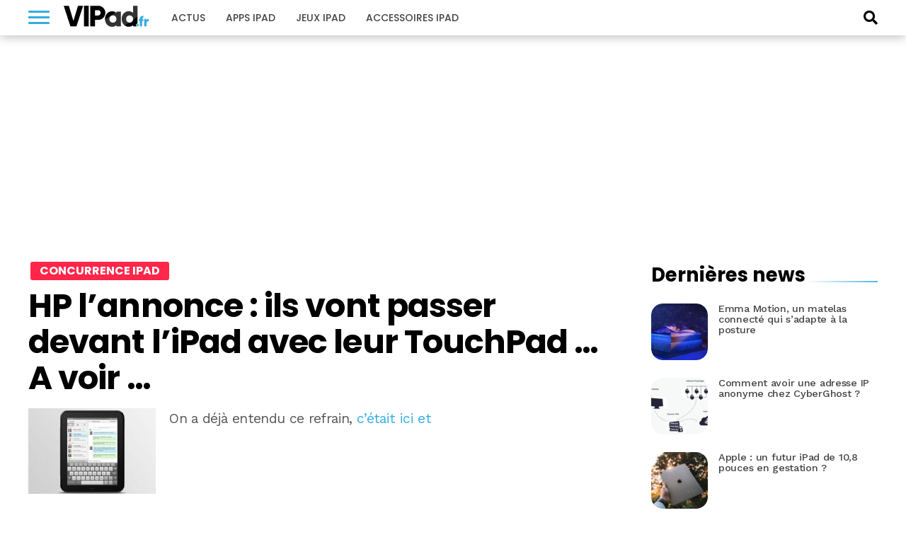

--- FILE ---
content_type: text/html; charset=UTF-8
request_url: https://www.vipad.fr/post/hp-l-annonce-ils-vont-passer-devant-l-ipad-avec-leur-touchpad
body_size: 16275
content:
<!DOCTYPE html>
<html lang="fr-FR" prefix="og: https://ogp.me/ns#">
<head>
<link rel='dns-prefetch' href='//choices.consentframework.com'>
<link rel='dns-prefetch' href='//scripts.opti-digital.com'>
<meta charset="UTF-8" >
<meta name="viewport" id="viewport" content="width=device-width, initial-scale=1.0">
<meta http-equiv="Content-Security-Policy" content="upgrade-insecure-requests">
<link rel="apple-touch-icon" sizes="180x180" href="/apple-touch-icon.png">
<link rel="icon" type="image/png" sizes="32x32" href="/favicon-32x32.png">
<link rel="icon" type="image/png" sizes="16x16" href="/favicon-16x16.png">
<link rel="manifest" href="/site.webmanifest">
<link rel="mask-icon" href="/safari-pinned-tab.svg" color="#34ace1">
<meta name="apple-mobile-web-app-title" content="VIPad.fr">
<meta name="application-name" content="VIPad.fr">

<!-- SEO par Rank Math - https://s.rankmath.com/home -->
<title>HP l&#039;annonce : ils vont passer devant l&#039;iPad avec leur TouchPad ... A voir ...</title>
<meta name="description" content="On a déjà entendu ce refrain, c&#039;était ici et"/>
<meta name="robots" content="follow, index, max-snippet:-1, max-video-preview:-1, max-image-preview:large"/>
<link rel="canonical" href="https://www.vipad.fr/post/hp-l-annonce-ils-vont-passer-devant-l-ipad-avec-leur-touchpad" />
<meta property="og:locale" content="fr_FR" />
<meta property="og:type" content="article" />
<meta property="og:title" content="HP l&#039;annonce : ils vont passer devant l&#039;iPad avec leur TouchPad ... A voir ..." />
<meta property="og:description" content="On a déjà entendu ce refrain, c&#039;était ici et" />
<meta property="og:url" content="https://www.vipad.fr/post/hp-l-annonce-ils-vont-passer-devant-l-ipad-avec-leur-touchpad" />
<meta property="og:site_name" content="VIPad.fr" />
<meta property="article:publisher" content="https://www.facebook.com/pages/VIPadfr-blog-et-communaute-francophone-iPad/105313919502101" />
<meta property="article:tag" content="concurrence iPad" />
<meta property="article:tag" content="HP" />
<meta property="article:tag" content="HP Touhcpad" />
<meta property="article:tag" content="iPad" />
<meta property="article:tag" content="tablette tactile" />
<meta property="article:section" content="Concurrence iPad" />
<meta property="og:image" content="https://www.vipad.fr/public/V2/img/download-app.png" />
<meta property="og:image:secure_url" content="https://www.vipad.fr/public/V2/img/download-app.png" />
<meta property="og:image:alt" content="HP l&#8217;annonce&nbsp;: ils vont passer devant l&#8217;iPad avec leur TouchPad &#8230; A voir &#8230;" />
<meta name="twitter:card" content="summary_large_image" />
<meta name="twitter:title" content="HP l&#039;annonce : ils vont passer devant l&#039;iPad avec leur TouchPad ... A voir ..." />
<meta name="twitter:description" content="On a déjà entendu ce refrain, c&#039;était ici et" />
<meta name="twitter:site" content="@vipadfr" />
<meta name="twitter:creator" content="@vipadfr" />
<meta name="twitter:image" content="https://www.vipad.fr/public/V2/img/download-app.png" />
<script type="application/ld+json" class="rank-math-schema">{"@context":"https://schema.org","@graph":[{"@type":"Organization","@id":"https://www.vipad.fr/#organization","name":"VIPad","url":"https://www.vipad.fr","logo":{"@type":"ImageObject","@id":"https://www.vipad.fr/#logo","url":"http://www.vipad.fr/app/uploads/2021/08/vipad-amp.png","caption":"VIPad","inLanguage":"fr-FR","width":"241","height":"60"}},{"@type":"WebSite","@id":"https://www.vipad.fr/#website","url":"https://www.vipad.fr","name":"VIPad","publisher":{"@id":"https://www.vipad.fr/#organization"},"inLanguage":"fr-FR"},{"@type":"ImageObject","@id":"/public/V2/img/download-app.png","url":"/public/V2/img/download-app.png","width":"200","height":"200","inLanguage":"fr-FR"},{"@type":"BreadcrumbList","@id":"https://www.vipad.fr/post/hp-l-annonce-ils-vont-passer-devant-l-ipad-avec-leur-touchpad#breadcrumb","itemListElement":[{"@type":"ListItem","position":"1","item":{"@id":"https://www.vipad.fr","name":"Accueil"}},{"@type":"ListItem","position":"2","item":{"@id":"https://www.vipad.fr/post/hp-l-annonce-ils-vont-passer-devant-l-ipad-avec-leur-touchpad","name":"HP l&#8217;annonce&nbsp;: ils vont passer devant l&#8217;iPad avec leur TouchPad &#8230; A voir &#8230;"}}]},{"@type":"Person","@id":"https://www.vipad.fr/author/ll2048-gandi","name":"LL2048-GANDI","url":"https://www.vipad.fr/author/ll2048-gandi","image":{"@type":"ImageObject","@id":"https://secure.gravatar.com/avatar/3fadb827dfcda5ed58efb1e7112bc45e?s=96&amp;d=mm&amp;r=g","url":"https://secure.gravatar.com/avatar/3fadb827dfcda5ed58efb1e7112bc45e?s=96&amp;d=mm&amp;r=g","caption":"LL2048-GANDI","inLanguage":"fr-FR"},"worksFor":{"@id":"https://www.vipad.fr/#organization"}},{"@type":"WebPage","@id":"https://www.vipad.fr/post/hp-l-annonce-ils-vont-passer-devant-l-ipad-avec-leur-touchpad#webpage","url":"https://www.vipad.fr/post/hp-l-annonce-ils-vont-passer-devant-l-ipad-avec-leur-touchpad","name":"HP l&#039;annonce : ils vont passer devant l&#039;iPad avec leur TouchPad ... A voir ...","datePublished":"2011-05-23T18:39:00+02:00","dateModified":"2011-05-23T18:39:00+02:00","author":{"@id":"https://www.vipad.fr/author/ll2048-gandi"},"isPartOf":{"@id":"https://www.vipad.fr/#website"},"primaryImageOfPage":{"@id":"/public/V2/img/download-app.png"},"inLanguage":"fr-FR","breadcrumb":{"@id":"https://www.vipad.fr/post/hp-l-annonce-ils-vont-passer-devant-l-ipad-avec-leur-touchpad#breadcrumb"}},{"@type":"NewsArticle","headline":"HP l'annonce : ils vont passer devant l'iPad avec leur TouchPad ... A voir ...","datePublished":"2011-05-23T18:39:00+02:00","dateModified":"2011-05-23T18:39:00+02:00","author":{"@id":"https://www.vipad.fr/author/ll2048-gandi"},"publisher":{"@id":"https://www.vipad.fr/#organization"},"description":"On a d\u00e9j\u00e0 entendu ce refrain, c&#039;\u00e9tait ici et","name":"HP l'annonce : ils vont passer devant l'iPad avec leur TouchPad ... A voir ...","@id":"https://www.vipad.fr/post/hp-l-annonce-ils-vont-passer-devant-l-ipad-avec-leur-touchpad#richSnippet","isPartOf":{"@id":"https://www.vipad.fr/post/hp-l-annonce-ils-vont-passer-devant-l-ipad-avec-leur-touchpad#webpage"},"image":{"@id":"/public/V2/img/download-app.png"},"inLanguage":"fr-FR","mainEntityOfPage":{"@id":"https://www.vipad.fr/post/hp-l-annonce-ils-vont-passer-devant-l-ipad-avec-leur-touchpad#webpage"}}]}</script>
<!-- /Extension Rank Math WordPress SEO -->

<link rel='dns-prefetch' href='//fonts.googleapis.com' />
<link rel='dns-prefetch' href='//s.w.org' />
<link rel="alternate" type="application/rss+xml" title="VIPad.fr &raquo; Flux" href="https://www.vipad.fr/feed" />
<link rel="alternate" type="application/rss+xml" title="VIPad.fr &raquo; Flux des commentaires" href="https://www.vipad.fr/comments/feed" />
<link rel="alternate" type="application/rss+xml" title="VIPad.fr &raquo; HP l&#8217;annonce&nbsp;: ils vont passer devant l&#8217;iPad avec leur TouchPad &#8230; A voir &#8230; Flux des commentaires" href="https://www.vipad.fr/post/hp-l-annonce-ils-vont-passer-devant-l-ipad-avec-leur-touchpad/feed" />
		<script type="text/javascript">
			window._wpemojiSettings = {"baseUrl":"https:\/\/s.w.org\/images\/core\/emoji\/13.1.0\/72x72\/","ext":".png","svgUrl":"https:\/\/s.w.org\/images\/core\/emoji\/13.1.0\/svg\/","svgExt":".svg","source":{"concatemoji":"https:\/\/www.vipad.fr\/wp\/wp-includes\/js\/wp-emoji-release.min.js?ver=5.8.2"}};
			!function(e,a,t){var n,r,o,i=a.createElement("canvas"),p=i.getContext&&i.getContext("2d");function s(e,t){var a=String.fromCharCode;p.clearRect(0,0,i.width,i.height),p.fillText(a.apply(this,e),0,0);e=i.toDataURL();return p.clearRect(0,0,i.width,i.height),p.fillText(a.apply(this,t),0,0),e===i.toDataURL()}function c(e){var t=a.createElement("script");t.src=e,t.defer=t.type="text/javascript",a.getElementsByTagName("head")[0].appendChild(t)}for(o=Array("flag","emoji"),t.supports={everything:!0,everythingExceptFlag:!0},r=0;r<o.length;r++)t.supports[o[r]]=function(e){if(!p||!p.fillText)return!1;switch(p.textBaseline="top",p.font="600 32px Arial",e){case"flag":return s([127987,65039,8205,9895,65039],[127987,65039,8203,9895,65039])?!1:!s([55356,56826,55356,56819],[55356,56826,8203,55356,56819])&&!s([55356,57332,56128,56423,56128,56418,56128,56421,56128,56430,56128,56423,56128,56447],[55356,57332,8203,56128,56423,8203,56128,56418,8203,56128,56421,8203,56128,56430,8203,56128,56423,8203,56128,56447]);case"emoji":return!s([10084,65039,8205,55357,56613],[10084,65039,8203,55357,56613])}return!1}(o[r]),t.supports.everything=t.supports.everything&&t.supports[o[r]],"flag"!==o[r]&&(t.supports.everythingExceptFlag=t.supports.everythingExceptFlag&&t.supports[o[r]]);t.supports.everythingExceptFlag=t.supports.everythingExceptFlag&&!t.supports.flag,t.DOMReady=!1,t.readyCallback=function(){t.DOMReady=!0},t.supports.everything||(n=function(){t.readyCallback()},a.addEventListener?(a.addEventListener("DOMContentLoaded",n,!1),e.addEventListener("load",n,!1)):(e.attachEvent("onload",n),a.attachEvent("onreadystatechange",function(){"complete"===a.readyState&&t.readyCallback()})),(n=t.source||{}).concatemoji?c(n.concatemoji):n.wpemoji&&n.twemoji&&(c(n.twemoji),c(n.wpemoji)))}(window,document,window._wpemojiSettings);
		</script>
		<style type="text/css">
img.wp-smiley,
img.emoji {
	display: inline !important;
	border: none !important;
	box-shadow: none !important;
	height: 1em !important;
	width: 1em !important;
	margin: 0 .07em !important;
	vertical-align: -0.1em !important;
	background: none !important;
	padding: 0 !important;
}
</style>
	<link rel='stylesheet' id='wp-block-library-css'  href='https://www.vipad.fr/wp/wp-includes/css/dist/block-library/style.min.css?ver=5.8.2' type='text/css' media='all' />
<link rel='stylesheet' id='wp-comp-css-css'  href='https://www.vipad.fr/app/plugins/keleops-shopbot/css/all.min.css?ver=1.6.14' type='text/css' media='all' />
<link rel='stylesheet' id='ez-toc-css'  href='https://www.vipad.fr/app/plugins/keleops-toc/assets/css/screen.min.css?ver=2.0.21' type='text/css' media='all' />
<style id='ez-toc-inline-css' type='text/css'>
div#ez-toc-container p.ez-toc-title {font-size: 120%;}div#ez-toc-container p.ez-toc-title {font-weight: 500;}div#ez-toc-container ul li {font-size: 95%;}
</style>
<link rel='stylesheet' id='lightcase_css-css'  href='https://www.vipad.fr/app/plugins/lightcase/css/lightcase.min.css?ver=1.0.2' type='text/css' media='screen' />
<link rel='stylesheet' id='mvp-custom-style-css'  href='https://www.vipad.fr/app/themes/keleops/style.css?ver=5.8.2' type='text/css' media='all' />
<style id='mvp-custom-style-inline-css' type='text/css'>

.ads-wrapper,.od-wrapper{text-align:center;width:100%}#mvp-content-main p,.mvp-post-add-main p{letter-spacing:-.04rem;line-height:1.55;font-size:1.125rem;font-weight:400}@media screen and (max-width:479px){.mvp-post-soc-wrap{display:none}span.mvp-feat-caption{float:left;text-align:right;width:100%;font-size:.8rem;line-height:1.1;padding:8px 0 10px;margin-top:-20px}}.ads-wrapper{padding-bottom:20px;max-width:100%;overflow:hidden}.od-wrapper{clear:both;margin-bottom:1.25rem}.od-wrapper-both,.od-wrapper-mobile{min-height:280px}@media screen and (min-width:768px){.od-wrapper-both,.od-wrapper-desktop{min-height:280px}.od-wrapper-mobile{min-height:0}}@media screen and (min-width:1024px){.od-billboard{min-height:250px;margin:20px auto}}.od-desktop,.od-mobile{display:grid}.od-desktop>*,.od-mobile>*{margin:auto}@media screen and (max-width:767px){.od-background{background:#eef1f5;position:relative;margin-left:-25px;margin-right:-25px;padding:34px 25px 20px}.od-background::before{content:"La suite apr\E8s cette publicit\E9";position:absolute;left:0;top:0;width:100%;line-height:34px;text-align:center;text-transform:uppercase;font-family:"Helvetica Neue",Helvetica,Arial,sans-serif;font-size:10px;color:#777}}


#mvp-wallpaper {
	background: url() no-repeat 50% 0;
	}

#mvp-foot-copy a {
	color: #34ace1;
	}

#mvp-content-main p a,
.mvp-post-add-main p a {
	box-shadow: inset 0 -4px 0 #34ace1;
	}

#mvp-content-main p a:hover,
.mvp-post-add-main p a:hover {
	background: #34ace1;
	}

a,
a:visited,
.post-info-name a,
.woocommerce .woocommerce-breadcrumb a {
	color: #34ace1;
	}

#mvp-side-wrap a:hover {
	color: #34ace1;
	}

.mvp-fly-top:hover,
.mvp-vid-box-wrap,
ul.mvp-soc-mob-list li.mvp-soc-mob-com {
	background: #34ace1;
	}

nav.mvp-fly-nav-menu ul li.menu-item-has-children:after,
.mvp-feat1-left-wrap span.mvp-cd-cat,
.mvp-widget-feat1-top-story span.mvp-cd-cat,
.mvp-widget-feat2-left-cont span.mvp-cd-cat,
.mvp-widget-dark-feat span.mvp-cd-cat,
.mvp-widget-dark-sub span.mvp-cd-cat,
.mvp-vid-wide-text span.mvp-cd-cat,
.mvp-feat2-top-text span.mvp-cd-cat,
.mvp-feat3-main-story span.mvp-cd-cat,
.mvp-feat3-sub-text span.mvp-cd-cat,
.mvp-feat4-main-text span.mvp-cd-cat,
.woocommerce-message:before,
.woocommerce-info:before,
.woocommerce-message:before {
	color: #34ace1;
	}

#searchform input,
.mvp-authors-name {
	border-bottom: 1px solid #34ace1;
	}

.mvp-fly-top:hover {
	border-top: 1px solid #34ace1;
	border-left: 1px solid #34ace1;
	border-bottom: 1px solid #34ace1;
	}

.woocommerce .widget_price_filter .ui-slider .ui-slider-handle,
.woocommerce #respond input#submit.alt,
.woocommerce a.button.alt,
.woocommerce button.button.alt,
.woocommerce input.button.alt,
.woocommerce #respond input#submit.alt:hover,
.woocommerce a.button.alt:hover,
.woocommerce button.button.alt:hover,
.woocommerce input.button.alt:hover {
	background-color: #34ace1;
	}

.woocommerce-error,
.woocommerce-info,
.woocommerce-message {
	border-top-color: #34ace1;
	}

ul.mvp-feat1-list-buts li.active span.mvp-feat1-list-but,
span.mvp-widget-home-title,
span.mvp-post-cat,
span.mvp-feat1-pop-head {
	background: #fbd848;
	}

.woocommerce span.onsale {
	background-color: #fbd848;
	}

.mvp-widget-feat2-side-more-but,
.woocommerce .star-rating span:before,
span.mvp-prev-next-label,
.mvp-cat-date-wrap .sticky {
	color: #fbd848 !important;
	}

#mvp-main-nav-top,
#mvp-fly-wrap,
.mvp-soc-mob-right,
#mvp-main-nav-small-cont {
	background: #34ace1;
	}

#mvp-main-nav-small .mvp-fly-but-wrap span,
#mvp-main-nav-small .mvp-search-but-wrap span,
.mvp-nav-top-left .mvp-fly-but-wrap span,
#mvp-fly-wrap .mvp-fly-but-wrap span {
	background: #000000;
	}

.mvp-nav-top-right .mvp-nav-search-but,
span.mvp-fly-soc-head,
.mvp-soc-mob-right i,
#mvp-main-nav-small span.mvp-nav-search-but,
#mvp-main-nav-small .mvp-nav-menu ul li a  {
	color: #000000;
	}

#mvp-main-nav-small .mvp-nav-menu ul li.menu-item-has-children a:after {
	border-color: #000000 transparent transparent transparent;
	}

#mvp-nav-top-wrap span.mvp-nav-search-but:hover,
#mvp-main-nav-small span.mvp-nav-search-but:hover {
	color: #555555;
	}

#mvp-nav-top-wrap .mvp-fly-but-wrap:hover span,
#mvp-main-nav-small .mvp-fly-but-wrap:hover span,
span.mvp-woo-cart-num:hover {
	background: #555555;
	}

#mvp-main-nav-bot-cont {
	background: #ffffff;
	}

#mvp-nav-bot-wrap .mvp-fly-but-wrap span,
#mvp-nav-bot-wrap .mvp-search-but-wrap span {
	background: #ffffff;
	}

#mvp-nav-bot-wrap span.mvp-nav-search-but,
#mvp-nav-bot-wrap .mvp-nav-menu ul li a {
	color: #ffffff;
	}

#mvp-nav-bot-wrap .mvp-nav-menu ul li.menu-item-has-children a:after {
	border-color: #ffffff transparent transparent transparent;
	}

.mvp-nav-menu ul li:hover a {
	border-bottom: 5px solid #34ace1;
	}

#mvp-nav-bot-wrap .mvp-fly-but-wrap:hover span {
	background: #34ace1;
	}

#mvp-nav-bot-wrap span.mvp-nav-search-but:hover {
	color: #34ace1;
	}

body,
.mvp-feat1-feat-text p,
.mvp-feat2-top-text p,
.mvp-feat3-main-text p,
.mvp-feat3-sub-text p,
#searchform input,
.mvp-author-info-text,
span.mvp-post-excerpt,
.mvp-nav-menu ul li ul.sub-menu li a,
nav.mvp-fly-nav-menu ul li a,
.mvp-ad-label,
span.mvp-feat-caption,
.mvp-post-tags a,
.mvp-post-tags a:visited,
span.mvp-author-box-name a,
#mvp-author-box-text p,
.mvp-post-gallery-text p,
ul.mvp-soc-mob-list li span,
#comments,
h3#reply-title,
h2.comments,
#mvp-foot-copy p,
span.mvp-fly-soc-head,
.mvp-post-tags-header,
span.mvp-prev-next-label,
span.mvp-post-add-link-but,
#mvp-comments-button a,
#mvp-comments-button span.mvp-comment-but-text,
.woocommerce ul.product_list_widget span.product-title,
.woocommerce ul.product_list_widget li a,
.woocommerce #reviews #comments ol.commentlist li .comment-text p.meta,
.woocommerce div.product p.price,
.woocommerce div.product p.price ins,
.woocommerce div.product p.price del,
.woocommerce ul.products li.product .price del,
.woocommerce ul.products li.product .price ins,
.woocommerce ul.products li.product .price,
.woocommerce #respond input#submit,
.woocommerce a.button,
.woocommerce button.button,
.woocommerce input.button,
.woocommerce .widget_price_filter .price_slider_amount .button,
.woocommerce span.onsale,
.woocommerce-review-link,
#woo-content p.woocommerce-result-count,
.woocommerce div.product .woocommerce-tabs ul.tabs li a,
a.mvp-inf-more-but,
span.mvp-cont-read-but,
span.mvp-cd-cat,
span.mvp-cd-date,
.mvp-feat4-main-text p,
span.mvp-woo-cart-num,
span.mvp-widget-home-title2,
.wp-caption,
#mvp-content-main p.wp-caption-text,
.gallery-caption,
.mvp-post-add-main p.wp-caption-text,
#bbpress-forums,
#bbpress-forums p,
.protected-post-form input,
#mvp-feat6-text p {
	font-family: 'Work Sans', sans-serif;
	}

.mvp-blog-story-text p,
span.mvp-author-page-desc,
#mvp-404 p,
.mvp-widget-feat1-bot-text p,
.mvp-widget-feat2-left-text p,
.mvp-flex-story-text p,
.mvp-search-text p,
#mvp-content-main p,
.mvp-post-add-main p,
#mvp-content-main ul li,
#mvp-content-main ol li,
.rwp-summary,
.rwp-u-review__comment,
.mvp-feat5-mid-main-text p,
.mvp-feat5-small-main-text p,
#mvp-content-main .wp-block-button__link,
.wp-block-audio figcaption,
.wp-block-video figcaption,
.wp-block-embed figcaption,
.wp-block-verse pre,
pre.wp-block-verse {
	font-family: 'Work Sans', sans-serif;
	}

.mvp-nav-menu ul li a,
#mvp-foot-menu ul li a {
	font-family: 'Poppins', sans-serif;
	}


.mvp-feat1-sub-text h2,
.mvp-feat1-pop-text h2,
.mvp-feat1-list-text h2,
.mvp-widget-feat1-top-text h2,
.mvp-widget-feat1-bot-text h2,
.mvp-widget-dark-feat-text h2,
.mvp-widget-dark-sub-text h2,
.mvp-widget-feat2-left-text h2,
.mvp-widget-feat2-right-text h2,
.mvp-blog-story-text h2,
.mvp-flex-story-text h2,
.mvp-vid-wide-more-text p,
.mvp-prev-next-text p,
.mvp-related-text,
.mvp-post-more-text p,
h2.mvp-authors-latest a,
.mvp-feat2-bot-text h2,
.mvp-feat3-sub-text h2,
.mvp-feat3-main-text h2,
.mvp-feat4-main-text h2,
.mvp-feat5-text h2,
.mvp-feat5-mid-main-text h2,
.mvp-feat5-small-main-text h2,
.mvp-feat5-mid-sub-text h2,
#mvp-feat6-text h2,
.alp-related-posts-wrapper .alp-related-post .post-title {
	font-family: 'Poppins', sans-serif;
	}

.mvp-feat2-top-text h2,
.mvp-feat1-feat-text h2,
h1.mvp-post-title,
h1.mvp-post-title-wide,
.mvp-drop-nav-title h4,
#mvp-content-main blockquote p,
.mvp-post-add-main blockquote p,
#mvp-content-main p.has-large-font-size,
#mvp-404 h1,
#woo-content h1.page-title,
.woocommerce div.product .product_title,
.woocommerce ul.products li.product h3,
.alp-related-posts .current .post-title {
	font-family: 'Poppins', sans-serif;
	}

span.mvp-feat1-pop-head,
.mvp-feat1-pop-text:before,
span.mvp-feat1-list-but,
span.mvp-widget-home-title,
.mvp-widget-feat2-side-more,
span.mvp-post-cat,
span.mvp-page-head,
h1.mvp-author-top-head,
.mvp-authors-name,
#mvp-content-main h1,
#mvp-content-main h2,
#mvp-content-main h3,
#mvp-content-main h4,
#mvp-content-main h5,
#mvp-content-main h6,
.woocommerce .related h2,
.woocommerce div.product .woocommerce-tabs .panel h2,
.woocommerce div.product .product_title,
.mvp-feat5-side-list .mvp-feat1-list-img:after {
	font-family: 'Poppins', sans-serif;
	}

	

	#mvp-main-body-wrap {
		padding-top: 20px;
		}
	#mvp-feat2-wrap,
	#mvp-feat4-wrap,
	#mvp-post-feat-img-wide,
	#mvp-vid-wide-wrap {
		margin-top: -20px;
		}
	@media screen and (max-width: 479px) {
		#mvp-main-body-wrap {
			padding-top: 15px;
			}
		#mvp-feat2-wrap,
		#mvp-feat4-wrap,
		#mvp-post-feat-img-wide,
		#mvp-vid-wide-wrap {
			margin-top: -15px;
			}
		}
		

	#mvp-leader-wrap {
		position: relative;
		}
	#mvp-site-main {
		margin-top: 0;
		}
	#mvp-leader-wrap {
		top: 0 !important;
		}
		

	.alp-advert {
		display: none;
	}
	.alp-related-posts-wrapper .alp-related-posts .current {
		margin: 0 0 10px;
	}
		
</style>
<link rel='stylesheet' id='font-awesome-css'  href='https://www.vipad.fr/app/themes/keleops-child/css/font-awesome.min.css?ver=1.0.6' type='text/css' media='all' />
<link rel='stylesheet' id='mvp-media-queries-css'  href='https://www.vipad.fr/app/themes/keleops-child/css/media-queries.css?ver=1.0.0' type='text/css' media='all' />
<link rel='stylesheet' id='mvp-custom-child-style-css'  href='https://www.vipad.fr/app/themes/keleops-child/style.css?ver=1.1.59' type='text/css' media='all' />
<link rel='stylesheet' id='keleops-custom-css'  href='https://www.vipad.fr/app/themes/keleops-child/css/themes/iphon.css?ver=1.1.59' type='text/css' media='all' />
<link rel='stylesheet' id='mvp-reset-css'  href='https://www.vipad.fr/app/themes/keleops/css/reset.css?ver=5.8.2' type='text/css' media='all' />
<link crossorigin="anonymous" rel='stylesheet' id='mvp-fonts-css'  href='https://fonts.googleapis.com/css?family=Poppins:300,400,500,600,700,900|Work%20Sans:300,400,500,600,700,900&#038;display=fallback' type='text/css' media='all' />
<link rel='stylesheet' id='tablepress-default-css'  href='https://www.vipad.fr/app/plugins/tablepress/css/default.min.css?ver=1.14' type='text/css' media='all' />
<script type='text/javascript' src='https://www.vipad.fr/wp/wp-includes/js/jquery/jquery.min.js?ver=3.6.0' id='jquery-core-js'></script>
<script type='text/javascript' src='https://www.vipad.fr/wp/wp-includes/js/jquery/jquery-migrate.min.js?ver=3.3.2' id='jquery-migrate-js'></script>
<script type='text/javascript' src='https://www.vipad.fr/app/plugins/lightcase/js/lightcase.min.js?ver=1.0.14' id='lightcase_js-js'></script>
<script type='text/javascript' src='https://www.vipad.fr/app/plugins/lightcase/js/jquery.events.touch.js?ver=1.0' id='lightcase_js_touch-js'></script>
<script type='text/javascript' src='https://www.vipad.fr/app/themes/keleops-child/js/wonderpush.min.js?ver=1.0.0' id='kel-wonderpush-js'></script>
<link rel="EditURI" type="application/rsd+xml" title="RSD" href="https://www.vipad.fr/wp/xmlrpc.php?rsd" />
<link rel="wlwmanifest" type="application/wlwmanifest+xml" href="https://www.vipad.fr/wp/wp-includes/wlwmanifest.xml" /> 
<meta name="generator" content="WordPress" />
<link rel='shortlink' href='https://www.vipad.fr/?p=4247' />
<link rel="alternate" type="application/json+oembed" href="https://www.vipad.fr/wp-json/oembed/1.0/embed?url=https%3A%2F%2Fwww.vipad.fr%2Fpost%2Fhp-l-annonce-ils-vont-passer-devant-l-ipad-avec-leur-touchpad" />
<link rel="alternate" type="text/xml+oembed" href="https://www.vipad.fr/wp-json/oembed/1.0/embed?url=https%3A%2F%2Fwww.vipad.fr%2Fpost%2Fhp-l-annonce-ils-vont-passer-devant-l-ipad-avec-leur-touchpad&#038;format=xml" />
<link rel="amphtml" href="https://www.vipad.fr/post/hp-l-annonce-ils-vont-passer-devant-l-ipad-avec-leur-touchpad/amp"><link rel="alternate" type="application/rss+xml" href="https://www.vipad.fr/feed" />
<meta property="mrf:tags" content="contentType:Post" />
<meta property="mrf:authors" content="LL2048-GANDI" />

<script src="https://cache.consentframework.com/js/pa/21756/c/Wp7F2/stub" charset="utf-8"></script>
<script src="https://cache.consentframework.com/js/pa/21756/c/Wp7F2/cmp" charset="utf-8" async></script>
<script type="text/javascript" data-cmp-src="https://pagead2.googlesyndication.com/pagead/js/adsbygoogle.js" data-ad-client="ca-pub-4830067276561639" data-cmp-vendor="755" data-cmp-purposes="1,3,4" data-cmp-purposes-li="2,7,9,10" async></script>
<script type="text/javascript">
window['gtag_enable_tcf_support'] = true;
(function(w,d,s,l,i){w[l]=w[l]||[];w[l].push({'gtm.start':
    new Date().getTime(),event:'gtm.js'});var f=d.getElementsByTagName(s)[0],
    j=d.createElement(s),dl=l!='dataLayer'?'&l='+l:'';j.async=true;j.src=
    'https://www.googletagmanager.com/gtm.js?id='+i+dl+'';f.parentNode.insertBefore(j,f);
})(window,document,'script','dataLayer','GTM-X9PX');
</script>
<script>var optidigitalQueue = optidigitalQueue || {}; optidigitalQueue.cmd = optidigitalQueue.cmd || [];</script>
<script type='text/javascript' id='optidigital-ad-init' async config='{"adUnit":"/21883197849/vipad.fr/others","pageTargeting":{"nop":"0","nos":"0","categorie":["concurrent-ipad"],"tags":["concurrence-ipad","hp","hp-touhcpad","ipad","tablette-tactile"],"environment":"prod"}}' data-src='//scripts.opti-digital.com/tags/?site=vipad'></script>
<script>!function(){function e(){document.removeEventListener("mousemove",e),document.removeEventListener("scroll",e),document.removeEventListener("keydown",e),document.querySelectorAll("#optidigital-ad-init").forEach(function(e){newScript=e.cloneNode(!0),e.remove(),newScript.setAttribute("src",newScript.dataset.src),newScript.removeAttribute("data-src"),document.querySelector("head").appendChild(newScript)})}document.addEventListener("mousemove",e),document.addEventListener("scroll",e),document.addEventListener("keydown",e),(window.matchMedia("(max-width: 1023px)").matches||window.screen&&window.screen.width<1024)&&e()}();</script>
<script type="text/javascript">window.postData = {"categories":["concurrent-ipad"],"tags":["concurrence-ipad","hp","hp-touhcpad","ipad","tablette-tactile"]};</script><link rel="icon" href="https://www.vipad.fr/app/uploads/2018/09/cropped-favicon-vipad-32x32.png" sizes="32x32" />
<link rel="icon" href="https://www.vipad.fr/app/uploads/2018/09/cropped-favicon-vipad-192x192.png" sizes="192x192" />
<link rel="apple-touch-icon" href="https://www.vipad.fr/app/uploads/2018/09/cropped-favicon-vipad-180x180.png" />
<meta name="msapplication-TileImage" content="https://www.vipad.fr/app/uploads/2018/09/cropped-favicon-vipad-270x270.png" />
<script>!(function(o,u,s){function f(t,n,e){k?S(t,n):((e=e===s?f.lazy:e)?N:C).push(t,Math.max(e?350:0,n))}function i(t){j.head.appendChild(t)}function a(t,n){t.forEach(function(t){n(t)})}function r(n,t,e,c){a(t.split(" "),function(t){(c||o)[n+"EventListener"](t,e||p)})}function l(t,n,e,c){return(c=n?j.getElementById(n):s)||(c=j.createElement(t),n&&(c.id=n)),e&&r(g,b,e,c),c}function d(t,n){a(q.call(t.attributes),function(t){n(t.name,t.value)})}function h(t,n){return q.call((n||j).querySelectorAll(t))}function m(c,t){a(h("source,img",c),m),d(c,function(t,n,e){(e=/^data-(.+)/.exec(t))&&c[x](e[1],n)}),t&&(c.className+=" "+t),c[b]&&c[b]()}function t(t,n,e){f(function(n){a(n=h(t||"script[type=deferjs]"),function(t,e){t.src&&(e=l(v),d(t,function(t,n){t!=A&&e[x]("src"==t?"href":t,n)}),e.rel="preload",e.as=y,i(e))}),(function c(t,e){(t=n[E]())&&(e=l(y),d(t,function(t,n){t!=A&&e[x](t,n)}),e.text=t.text,t.parentNode.replaceChild(e,t),e.src&&!e.getAttribute("async")?r(g,b+" error",c,e):c())})()},n,e)}function p(t,n){for(n=k?(r(e,c),N):(r(e,w),k=f,N[0]&&r(g,c),C);n[0];)S(n[E](),n[E]())}var v="link",y="script",b="load",n="pageshow",g="add",e="remove",c="touchstart mousemove mousedown keydown wheel",w="on"+n in o?n:b,x="setAttribute",E="shift",A="type",I=o.IntersectionObserver,j=o.document||o,k=/p/.test(j.readyState),C=[],N=[],S=o.setTimeout,q=C.slice;f.all=t,f.dom=function(t,n,o,i,r){f(function(e){function c(t){i&&!1===i(t)||m(t,o)}e=I?new I(function(t){a(t,function(t,n){t.isIntersecting&&(e.unobserve(n=t.target),c(n))})},r):s,a(h(t||"[data-src]"),function(t){t[u]||(t[u]=f,e?e.observe(t):c(t))})},n,!1)},f.css=function(n,e,t,c,o){f(function(t){(t=l(v,e,c)).rel="stylesheet",t.href=n,i(t)},t,o)},f.js=function(n,e,t,c,o){f(function(t){(t=l(y,e,c)).src=n,i(t)},t,o)},f.reveal=m,o[u]=f,k||r(g,w),t()})(this,"Defer");
Defer.all('script[type="deferred"]', 0);</script>
<script>var $ = jQuery;</script>
</head>
<body class="post-template-default single single-post postid-4247 single-format-standard">
	<div id="optidigital-adslot-OutOfPage" style="display:none;" class="OutOfPage"></div>	<div id="mvp-fly-wrap">
	<div id="mvp-fly-menu-top" class="left relative">
		<div class="mvp-fly-top-out left relative">
			<div class="mvp-fly-top-in">
				<div id="mvp-fly-logo" class="left relative">
						<a href="https://www.vipad.fr/"><img src="https://www.vipad.fr/app/themes/keleops-child/images/vipad-white.svg" width="120" height="30" alt="VIPad.fr" data-rjs="2" /></a>
				</div><!--mvp-fly-logo-->
			</div><!--mvp-fly-top-in-->
			<div class="mvp-fly-but-wrap mvp-fly-but-menu mvp-fly-but-click">
				<span></span>
				<span></span>
				<span></span>
				<span></span>
			</div><!--mvp-fly-but-wrap-->
		</div><!--mvp-fly-top-out-->
	</div><!--mvp-fly-menu-top-->
	<div id="mvp-fly-menu-wrap">
		<nav class="mvp-fly-nav-menu left relative">
			<div class="menu-main-menu-container"><ul id="menu-main-menu" class="menu"><li id="menu-item-11167" class="menu-item menu-item-type-custom menu-item-object-custom menu-item-11167"><a href="https://www.iphon.fr/post/category/ipad">Actus</a></li>
<li id="menu-item-11170" class="menu-item menu-item-type-taxonomy menu-item-object-category menu-item-11170"><a href="https://www.vipad.fr/category/applications-ipad-application-ipad">Apps iPad</a></li>
<li id="menu-item-11168" class="menu-item menu-item-type-taxonomy menu-item-object-category menu-item-11168"><a href="https://www.vipad.fr/category/jeux-ipad-jeu-ipad">Jeux iPad</a></li>
<li id="menu-item-11169" class="menu-item menu-item-type-taxonomy menu-item-object-category menu-item-11169"><a href="https://www.vipad.fr/category/accessoires-ipad-accessoire-ipad">Accessoires iPad</a></li>
</ul></div>            <div class="menu-fly-menu-container"><ul id="menu-fly-menu" class="menu"><li id="menu-item-11186" class="menu-item menu-item-type-taxonomy menu-item-object-category menu-item-11186"><a href="https://www.vipad.fr/category/achat-ipad-acheter-ipad-moins-cher">Achat iPad</a></li>
<li id="menu-item-11187" class="menu-item menu-item-type-taxonomy menu-item-object-category menu-item-11187"><a href="https://www.vipad.fr/category/avis-test-applis-ipad-enfants-apps">Applis iPad pour enfants</a></li>
<li id="menu-item-11189" class="menu-item menu-item-type-taxonomy menu-item-object-category menu-item-11189"><a href="https://www.vipad.fr/category/ipad-breve-actualite-info-ipad">Brèves iPad</a></li>
<li id="menu-item-11190" class="menu-item menu-item-type-taxonomy menu-item-object-category current-post-ancestor current-menu-parent current-post-parent menu-item-11190"><a href="https://www.vipad.fr/category/concurrent-ipad">Concurrence iPad</a></li>
<li id="menu-item-11191" class="menu-item menu-item-type-taxonomy menu-item-object-category menu-item-11191"><a href="https://www.vipad.fr/category/developpement-ipad">Développement ipad</a></li>
<li id="menu-item-11192" class="menu-item menu-item-type-taxonomy menu-item-object-category menu-item-11192"><a href="https://www.vipad.fr/category/ebooks-ebook-ibook-ipad-lecture-sur-ipad">eBook iPad &#8211; lecture sur iPad</a></li>
<li id="menu-item-11193" class="menu-item menu-item-type-taxonomy menu-item-object-category menu-item-11193"><a href="https://www.vipad.fr/category/humour-ipad-blagues-ipad">Humour iPad</a></li>
<li id="menu-item-11195" class="menu-item menu-item-type-taxonomy menu-item-object-category menu-item-11195"><a href="https://www.vipad.fr/category/ipad-5">iPad Air</a></li>
<li id="menu-item-11196" class="menu-item menu-item-type-taxonomy menu-item-object-category menu-item-11196"><a href="https://www.vipad.fr/category/ipad-mini">iPad Mini</a></li>
<li id="menu-item-11197" class="menu-item menu-item-type-taxonomy menu-item-object-category menu-item-11197"><a href="https://www.vipad.fr/category/ipad-pro">iPad Pro</a></li>
<li id="menu-item-11198" class="menu-item menu-item-type-taxonomy menu-item-object-category menu-item-11198"><a href="https://www.vipad.fr/category/ipad-3">iPad rétina</a></li>
<li id="menu-item-11201" class="menu-item menu-item-type-taxonomy menu-item-object-category menu-item-11201"><a href="https://www.vipad.fr/category/rumeurs-ipad">Rumeurs iPad</a></li>
<li id="menu-item-11202" class="menu-item menu-item-type-taxonomy menu-item-object-category menu-item-11202"><a href="https://www.vipad.fr/category/sondages-ipad">Sondages iPad</a></li>
<li id="menu-item-11203" class="menu-item menu-item-type-taxonomy menu-item-object-category menu-item-11203"><a href="https://www.vipad.fr/category/test-accessoires-ipad">Test accessoires iPad</a></li>
<li id="menu-item-11204" class="menu-item menu-item-type-taxonomy menu-item-object-category menu-item-11204"><a href="https://www.vipad.fr/category/test-jeux-ipad">Test jeux iPad</a></li>
<li id="menu-item-11205" class="menu-item menu-item-type-taxonomy menu-item-object-category menu-item-11205"><a href="https://www.vipad.fr/category/trucs-et-astuces-ipad">Trucs et astuces iPad</a></li>
<li id="menu-item-11206" class="menu-item menu-item-type-taxonomy menu-item-object-category menu-item-11206"><a href="https://www.vipad.fr/category/videos-ipad">Vidéos iPad</a></li>
</ul></div>            <div class="menu-fly-menu-container"><ul id="menu-fly-menu-1" class="menu"><li class="menu-item menu-item-type-taxonomy menu-item-object-category menu-item-11186"><a href="https://www.vipad.fr/category/achat-ipad-acheter-ipad-moins-cher">Achat iPad</a></li>
<li class="menu-item menu-item-type-taxonomy menu-item-object-category menu-item-11187"><a href="https://www.vipad.fr/category/avis-test-applis-ipad-enfants-apps">Applis iPad pour enfants</a></li>
<li class="menu-item menu-item-type-taxonomy menu-item-object-category menu-item-11189"><a href="https://www.vipad.fr/category/ipad-breve-actualite-info-ipad">Brèves iPad</a></li>
<li class="menu-item menu-item-type-taxonomy menu-item-object-category current-post-ancestor current-menu-parent current-post-parent menu-item-11190"><a href="https://www.vipad.fr/category/concurrent-ipad">Concurrence iPad</a></li>
<li class="menu-item menu-item-type-taxonomy menu-item-object-category menu-item-11191"><a href="https://www.vipad.fr/category/developpement-ipad">Développement ipad</a></li>
<li class="menu-item menu-item-type-taxonomy menu-item-object-category menu-item-11192"><a href="https://www.vipad.fr/category/ebooks-ebook-ibook-ipad-lecture-sur-ipad">eBook iPad &#8211; lecture sur iPad</a></li>
<li class="menu-item menu-item-type-taxonomy menu-item-object-category menu-item-11193"><a href="https://www.vipad.fr/category/humour-ipad-blagues-ipad">Humour iPad</a></li>
<li class="menu-item menu-item-type-taxonomy menu-item-object-category menu-item-11195"><a href="https://www.vipad.fr/category/ipad-5">iPad Air</a></li>
<li class="menu-item menu-item-type-taxonomy menu-item-object-category menu-item-11196"><a href="https://www.vipad.fr/category/ipad-mini">iPad Mini</a></li>
<li class="menu-item menu-item-type-taxonomy menu-item-object-category menu-item-11197"><a href="https://www.vipad.fr/category/ipad-pro">iPad Pro</a></li>
<li class="menu-item menu-item-type-taxonomy menu-item-object-category menu-item-11198"><a href="https://www.vipad.fr/category/ipad-3">iPad rétina</a></li>
<li class="menu-item menu-item-type-taxonomy menu-item-object-category menu-item-11201"><a href="https://www.vipad.fr/category/rumeurs-ipad">Rumeurs iPad</a></li>
<li class="menu-item menu-item-type-taxonomy menu-item-object-category menu-item-11202"><a href="https://www.vipad.fr/category/sondages-ipad">Sondages iPad</a></li>
<li class="menu-item menu-item-type-taxonomy menu-item-object-category menu-item-11203"><a href="https://www.vipad.fr/category/test-accessoires-ipad">Test accessoires iPad</a></li>
<li class="menu-item menu-item-type-taxonomy menu-item-object-category menu-item-11204"><a href="https://www.vipad.fr/category/test-jeux-ipad">Test jeux iPad</a></li>
<li class="menu-item menu-item-type-taxonomy menu-item-object-category menu-item-11205"><a href="https://www.vipad.fr/category/trucs-et-astuces-ipad">Trucs et astuces iPad</a></li>
<li class="menu-item menu-item-type-taxonomy menu-item-object-category menu-item-11206"><a href="https://www.vipad.fr/category/videos-ipad">Vidéos iPad</a></li>
</ul></div>		</nav>
	</div><!--mvp-fly-menu-wrap-->
	<div id="mvp-fly-soc-wrap">
		<span class="mvp-fly-soc-head">Suivez-nous</span>
        <ul class="mvp-fly-soc-list left relative">
                            <li><a href="https://www.facebook.com/pages/VIPadfr-blog-et-communaute-francophone-iPad/105313919502101" target="_blank" class="fab fa-facebook-f" aria-label="Facebook"></a></li>
                                        <li><a href="https://www.twitter.com/vipadfr" target="_blank" aria-label="X (Twitter)">𝕏</a></li>
                                                                            <li><a href="https://www.youtube.com/user/iphonfr" target="_blank" class="fab fa-youtube" aria-label="Youtube"></a></li>
                                    		</ul>
	</div><!--mvp-fly-soc-wrap-->
</div><!--mvp-fly-wrap-->
	<div id="mvp-site" class="left relative">
		<div id="mvp-search-wrap">
			<div id="mvp-search-box">
				<form method="get" id="searchform" action="https://www.vipad.fr/">
	<input type="text" name="s" id="s" value="Rechercher" aria-label="Recherche" onfocus='if (this.value == "Rechercher") { this.value = ""; }' onblur='if (this.value == "") { this.value = "Rechercher"; }' />
	<input type="hidden" id="searchsubmit" value="Rechercher" />
</form>			</div><!--mvp-search-box-->
			<div class="mvp-search-but-wrap mvp-search-click">
				<span></span>
				<span></span>
			</div><!--mvp-search-but-wrap-->
		</div><!--mvp-search-wrap-->
				<div id="mvp-site-wall" class="left relative">
			                <div id="mvp-leader-wrap" style="display:none"></div>
            			<div id="mvp-site-main" class="left relative">
			<header id="mvp-main-head-wrap" class="left relative no-print">
									<nav id="mvp-main-nav-wrap" class="left relative">
						<div id="mvp-main-nav-small" class="left relative">
							<div id="mvp-main-nav-small-cont" class="left">
								<div class="mvp-main-box">
									<div id="mvp-nav-small-wrap">
										<div class="mvp-nav-small-right-out left">
											<div class="mvp-nav-small-right-in">
												<div class="mvp-nav-small-cont left">
													<div class="mvp-nav-small-left-out right">
														<div id="mvp-nav-small-left" class="left relative">
															<div class="mvp-fly-but-wrap mvp-fly-but-click left relative">
																<span></span>
																<span></span>
																<span></span>
																<span></span>
															</div><!--mvp-fly-but-wrap-->
														</div><!--mvp-nav-small-left-->
														<div class="mvp-nav-small-left-in">
															<div class="mvp-nav-small-mid left">
																<div class="mvp-nav-small-logo left relative">
																																			<a href="https://www.vipad.fr/"><img src="https://www.vipad.fr/app/themes/keleops-child/images/vipad.svg" width="120" class="no-lazy" height="30" alt="VIPad.fr" /></a>
																																																		</div><!--mvp-nav-small-logo-->
																<div class="mvp-nav-small-mid-right left">
																																		<div class="mvp-nav-menu left">
																		<div class="menu-main-menu-container"><ul id="menu-main-menu-1" class="menu"><li class="menu-item menu-item-type-custom menu-item-object-custom menu-item-11167"><a href="https://www.iphon.fr/post/category/ipad">Actus</a></li>
<li class="menu-item menu-item-type-taxonomy menu-item-object-category menu-item-11170"><a href="https://www.vipad.fr/category/applications-ipad-application-ipad">Apps iPad</a></li>
<li class="menu-item menu-item-type-taxonomy menu-item-object-category menu-item-11168"><a href="https://www.vipad.fr/category/jeux-ipad-jeu-ipad">Jeux iPad</a></li>
<li class="menu-item menu-item-type-taxonomy menu-item-object-category menu-item-11169"><a href="https://www.vipad.fr/category/accessoires-ipad-accessoire-ipad">Accessoires iPad</a></li>
</ul></div>																	</div><!--mvp-nav-menu-->
																</div><!--mvp-nav-small-mid-right-->
															</div><!--mvp-nav-small-mid-->
														</div><!--mvp-nav-small-left-in-->
													</div><!--mvp-nav-small-left-out-->
												</div><!--mvp-nav-small-cont-->
											</div><!--mvp-nav-small-right-in-->
											<div id="mvp-nav-small-right" class="right relative">
												<span class="mvp-nav-search-but fa fa-search fa-2 mvp-search-click"></span>
                                                <!-- hide login button
                                                <a href="/wp-login.php"><span class="mvp-nav-search-but fa fa-user fa-2 mvp-login-click"></span></a>
                                                -->
											</div><!--mvp-nav-small-right-->
										</div><!--mvp-nav-small-right-out-->
									</div><!--mvp-nav-small-wrap-->
								</div><!--mvp-main-box-->
							</div><!--mvp-main-nav-small-cont-->
						</div><!--mvp-main-nav-small-->
					</nav><!--mvp-main-nav-wrap-->
							</header><!--mvp-main-head-wrap-->
			<div id="mvp-main-body-wrap" class="left relative">
                <div class="od-billboard"><div id="optidigital-adslot-Billboard_1" style="display:none" class="Billboard_1"></div></div>    <article id="mvp-article-wrap">
                    <div id="mvp-article-cont" class="left relative">
                <div class="mvp-main-box">
                    <div id="mvp-post-main" class="left relative">
        <div class="mvp-post-main-out left relative">
        <div class="mvp-post-main-in">
            <div id="mvp-post-content" class="left relative">
                                    <header id="mvp-post-head" class="left relative">
                                                <p class="mvp-post-cat left relative">
                            <a class="mvp-post-cat-link" href="https://www.vipad.fr/category/concurrent-ipad">
                                <span class="mvp-post-cat left">Concurrence iPad</span>
                            </a>
                        </p>
                                                <h1 class="mvp-post-title left entry-title">HP l&#8217;annonce&nbsp;: ils vont passer devant l&#8217;iPad avec leur TouchPad &#8230; A voir &#8230;</h1>
                                                    <span class="mvp-post-excerpt left"><p><img src="/public/2011/Q1/HP-touchpad.jpg" alt="HP-touchpad.jpg" style="float:left; margin: 0 1em 1em 0;" />On a déjà entendu ce refrain, <a href="https://www.vipad.fr/post/Motorola-veut-concurrencer-l-iPad">c&#8217;était ici et</p>
</span>
                                                                            <div class="mvp-author-info-wrap left relative">
                                <div class="mvp-author-info-thumb left relative">
                                    <img alt='' src='https://secure.gravatar.com/avatar/3fadb827dfcda5ed58efb1e7112bc45e?s=46&#038;d=mm&#038;r=g' srcset='https://secure.gravatar.com/avatar/3fadb827dfcda5ed58efb1e7112bc45e?s=92&#038;d=mm&#038;r=g 2x' class='avatar avatar-46 photo' height='46' width='46' loading='lazy'/>                                </div><!--mvp-author-info-thumb-->
                                <div class="mvp-author-info-text left relative">
                                    <div class="mvp-author-info-date left relative">
                                        <p>Publié le</p>&nbsp;<span class="mvp-post-date updated"><time class="post-date updated" datetime="2011-05-23">23 mai 2011 à 18:39</time></span>
                                        <!-- <p>Il y a </p> <span class="mvp-post-date">15 ans,</span>&nbsp;<p>le</p>&nbsp;<span class="mvp-post-date updated"><time class="post-date updated" datetime="2011-05-23">23 mai 2011</time></span> -->
                                    </div><!--mvp-author-info-date-->
                                    <div class="mvp-author-info-name left relative">
                                        <p>Par</p> <span class="author-name vcard fn author"><a href="https://www.vipad.fr/author/ll2048-gandi" title="Articles par LL2048-GANDI" rel="author">LL2048-GANDI</a></span>                                     </div><!--mvp-author-info-name-->
                                </div><!--mvp-author-info-text-->
                            </div><!--mvp-author-info-wrap-->
                                            </header>
                                                                                
<div class="od-wrapper od-wrapper-both  od-background my-6">
<div style="display:none" id="optidigital-adslot-Mobile_Bottom" class="Mobile_Bottom od-mobile"></div><div style="display:none" id="optidigital-adslot-Content_Bottom" class="Content_Bottom od-desktop"></div>
</div>
                                                                                                    <div id="mvp-content-wrap" class="left relative">
                    <div class="mvp-post-soc-out right relative">
                                                                                    	<div class="mvp-post-soc-wrap left relative">
		<ul class="mvp-post-soc-list left relative">
			<li class="mvp-post-soc-fb">
				<a href="#" onclick="window.open('https://www.facebook.com/sharer.php?u=https://www.vipad.fr/post/hp-l-annonce-ils-vont-passer-devant-l-ipad-avec-leur-touchpad&amp;t=HP+l%E2%80%99annonce%C2%A0%3A+ils+vont+passer+devant+l%E2%80%99iPad+avec+leur+TouchPad+%E2%80%A6+A+voir+%E2%80%A6', 'facebookShare', 'width=626,height=436'); return false;" title="Partager sur Facebook" data-social="facebook" class="gtm-post-soc-link">
                    <i class="fab fa-facebook-f" aria-hidden="true"></i>
				</a>
			</li>
			<li class="mvp-post-soc-twit">
				<a href="#" onclick="window.open('https://twitter.com/share?text=HP+l%E2%80%99annonce%C2%A0%3A+ils+vont+passer+devant+l%E2%80%99iPad+avec+leur+TouchPad+%E2%80%A6+A+voir+%E2%80%A6&amp;url=https://www.vipad.fr/post/hp-l-annonce-ils-vont-passer-devant-l-ipad-avec-leur-touchpad', 'twitterShare', 'width=626,height=436'); return false;" title="Partager sur Twitter" data-social="twitter" class="gtm-post-soc-link">
                    <span aria-hidden="true">𝕏</span>
				</a>
			</li>
			<li class="mvp-post-soc-lkd">
    	        <a href="#" onclick="window.open('https://www.linkedin.com/shareArticle?mini=true&url=https://www.vipad.fr/post/hp-l-annonce-ils-vont-passer-devant-l-ipad-avec-leur-touchpad&amp;title=HP+l%E2%80%99annonce%C2%A0%3A+ils+vont+passer+devant+l%E2%80%99iPad+avec+leur+TouchPad+%E2%80%A6+A+voir+%E2%80%A6', 'linkedinShare', 'width=744,height=688'); return false;" title="Partager sur Linkedin" data-social="linkedin" class="gtm-post-soc-link">
                    <i class="fab fa-linkedin-in" aria-hidden="true"></i>
				</a>
			</li>			<li class="mvp-post-soc-email">
				<a href="mailto:?subject=HP l&#8217;annonce&nbsp;: ils vont passer devant l&#8217;iPad avec leur TouchPad &#8230; A voir &#8230;&amp;BODY=J’ai pensé à toi en lisant cet article : https://www.vipad.fr/post/hp-l-annonce-ils-vont-passer-devant-l-ipad-avec-leur-touchpad" title="Partager par e-mail" title="Partager par e-mail" data-social="email" class="gtm-post-soc-link">
					<i class="fa fa-envelope" aria-hidden="true"></i>
				</a>
			</li>
					</ul>
	</div><!--mvp-post-soc-wrap-->
	<div id="mvp-soc-mob-wrap">
		<div class="mvp-soc-mob-out left relative">
			<div class="mvp-soc-mob-in">
				<div class="mvp-soc-mob-left left relative">
					<ul class="mvp-soc-mob-list left relative">
						<li class="mvp-soc-mob-fb">
							<a href="#" onclick="window.open('https://www.facebook.com/sharer.php?u=https://www.vipad.fr/post/hp-l-annonce-ils-vont-passer-devant-l-ipad-avec-leur-touchpad&amp;t=HP+l%E2%80%99annonce%C2%A0%3A+ils+vont+passer+devant+l%E2%80%99iPad+avec+leur+TouchPad+%E2%80%A6+A+voir+%E2%80%A6', 'facebookShare', 'width=626,height=436'); return false;" title="Partager sur Facebook">
                                <i class="fab fa-facebook-f" aria-hidden="true"></i><span class="mvp-soc-mob-fb">Partager</span>
							</a>
						</li>
						<li class="mvp-soc-mob-twit">
							<a href="#" onclick="window.open('https://twitter.com/share?text=HP+l%E2%80%99annonce%C2%A0%3A+ils+vont+passer+devant+l%E2%80%99iPad+avec+leur+TouchPad+%E2%80%A6+A+voir+%E2%80%A6&amp;url=https://www.vipad.fr/post/hp-l-annonce-ils-vont-passer-devant-l-ipad-avec-leur-touchpad', 'twitterShare', 'width=626,height=436'); return false;" title="Partager sur Twitter">
                                <span aria-hidden="true">𝕏</span><span class="mvp-soc-mob-fb">Partager</span>
							</a>
						</li>
						<li class="mvp-soc-mob-lkd">
    	                    <a href="#" onclick="window.open('https://www.linkedin.com/shareArticle?mini=true&url=https://www.vipad.fr/post/hp-l-annonce-ils-vont-passer-devant-l-ipad-avec-leur-touchpad&amp;title=HP+l%E2%80%99annonce%C2%A0%3A+ils+vont+passer+devant+l%E2%80%99iPad+avec+leur+TouchPad+%E2%80%A6+A+voir+%E2%80%A6', 'linkedinShare', 'width=744,height=688'); return false;" title="Partager sur Linkedin">
                                <i class="fab fa-linkedin" aria-hidden="true"></i>
	                        </a>
						</li>
						<li class="mvp-soc-mob-pin">
							<a href="#" onclick="window.open('https://pinterest.com/pin/create/button/?url=https://www.vipad.fr/post/hp-l-annonce-ils-vont-passer-devant-l-ipad-avec-leur-touchpad&amp;media=&amp;description=HP+l%E2%80%99annonce%C2%A0%3A+ils+vont+passer+devant+l%E2%80%99iPad+avec+leur+TouchPad+%E2%80%A6+A+voir+%E2%80%A6', 'pinterestShare', 'width=750,height=350'); return false;" title="Partager sur Pinterest">
                                <i class="fab fa-pinterest-p" aria-hidden="true"></i>
							</a>
						</li>
						<li class="mvp-soc-mob-what">
							<a aria-label="WhatsApp" href="whatsapp://send?text=HP l&#8217;annonce&nbsp;: ils vont passer devant l&#8217;iPad avec leur TouchPad &#8230; A voir &#8230; https://www.vipad.fr/post/hp-l-annonce-ils-vont-passer-devant-l-ipad-avec-leur-touchpad"><div class="whatsapp-share">
                                <i class="fab fa-whatsapp" aria-hidden="true"></i>
							</div></a>
						</li>
						<li class="mvp-soc-mob-email">
							<a aria-label="Email" href="mailto:?subject=HP l&#8217;annonce&nbsp;: ils vont passer devant l&#8217;iPad avec leur TouchPad &#8230; A voir &#8230;&amp;BODY=J’ai pensé à toi en lisant cet article : https://www.vipad.fr/post/hp-l-annonce-ils-vont-passer-devant-l-ipad-avec-leur-touchpad">
                                <i class="far fa-envelope" aria-hidden="true"></i>
							</a>
						</li>
											</ul>
				</div><!--mvp-soc-mob-left-->
			</div><!--mvp-soc-mob-in-->
			<div class="mvp-soc-mob-right left relative">
				<i class="fa fa-ellipsis-h" aria-hidden="true"></i>
			</div><!--mvp-soc-mob-right-->
		</div><!--mvp-soc-mob-out-->
	</div><!--mvp-soc-mob-wrap-->
                                                                            <div class="mvp-post-soc-in">
                            <div id="mvp-content-body" class="left relative">
                                <div id="mvp-content-body-top" class="left relative">
                                                                                                            <div id="mvp-content-main" class="left relative">
                                        <p>c&#8217;était Motorola avec sa Galaxy Tab</a> : ils devaient se payer Apple le<br /> leader du marché en proposant mieux comme tablette tactile.</p>
<div class="ads-wrapper">
    <ins class="adsbygoogle"
        style="display:block"
        data-ad-client="ca-pub-4830067276561639"
        data-ad-slot="2282837896"
        data-ad-format="auto"
        data-full-width-responsive="true"></ins>
    <script>
    (adsbygoogle = window.adsbygoogle || []).push({});
    </script>
</div> <p>Quelques mois plus tard &#8230; L&#8217;<a href="https://www.vipad.fr/category/ipad-2">iPad 2</a> est sorti, est en permanence<br /> en rupture de stock et les autres tablettes se partagent des miettes de<br /> parts de marché dans la traîne du leader.</p> <p>Mais l&#8217;iPad ne doit pas dormir tranquille&nbsp;! HP arrive et va faire mieux<br /> <a href="https://www.vipad.fr/post/Concurrence-iPad-%3A-d%C3%A9couvrez-l-interface-utilisateur-du-prochain-TouchPad-d-HP-en-vid%C3%A9o"><br /> avec son TouchPad vu ici</a> ! Enfin, c&#8217;est ce que HP<br /> annonce&nbsp;!</p> <p>C&#8217;est le patron Europe Eric Cador qui l&#8217;indiquait à Cannes en ces<br /> termes&nbsp;:</p>
<div class="ads-wrapper">
    <ins class="adsbygoogle"
        style="display:block"
        data-ad-client="ca-pub-4830067276561639"
        data-ad-slot="2282837896"
        data-ad-format="auto"
        data-full-width-responsive="true"></ins>
    <script>
    (adsbygoogle = window.adsbygoogle || []).push({});
    </script>
</div> <p>&quot;HP est devenu le leader des PC, dans le monde des tablettes, nous allons<br /> devenir meilleur que le numéro un, appelons le numéro un plus&quot;</p> <p>On suivra ceci avec attention, mais pour l&#8217;instant, l&#8217;iPad reste le leader,<br /> cf. <a href="https://www.vipad.fr/post/Tests-de-tablettes-par-Consumer-Reports-%3A-Les-iPad-1-2-prennent-les-3-premi%C3%A8res-places"><br /> cette analyse US par une association de consommateurs</a></p> <p><a href="http://www.businessinsider.com/hp-says-it-will-beat-the-ipad-2011-5#ixzz1NC4Zntoz" rel="noopener"><br /> Source</a></p> <p></p> <div id="follow"> <h5>Suivre l&#8217;actualité VIPad.fr</h5> <div class="f8"> <ul class="left"> <li><a class="f_s" href="https://www.facebook.com/pages/VIPadfr-blog-et-communaute-francophone-iPad/105313919502101" target="_blank" title="Suivez nous sur facebook" rel="noopener">Devenez fan sur<br /> Facebook</a></li> <li><a class="t_s" href="https://www.twitter.com/vipadfr" target="_blank" title="Suivez nous" rel="noopener">Suivez nous sur Twitter</a></li> <li><a class="r_s" href="http://feeds.feedburner.com/IpadEnFranceAvecVipadfrLeBlogIpad" target="_blank" title="S&#039;abonner au fil RSS" rel="noopener">Abonnez vous au fil RSS</a></li> </ul> <p><a href="http://clk.tradedoubler.com/click?p=23753&amp;a=698168&amp;g=0&amp;td_partnerId=2003&amp;url=http://itunes.apple.com/fr/app/ifon-fr-le-blog-iphon-fr/id313559926?mt=8" target="_blank" title="Télécharger l&#039;Application iFon.fr" rel="noopener"><img src="/public/V2/img/download-app.png" alt="Télécharger l'Application iFon.fr" class="left" style="" /></a></div> </div> <h2>Vous aimez&nbsp;? Partagez&nbsp;!</h2> <p><iframe loading="lazy" src="https://www.vipad.fr/public/V2/addthis.html" width="300" height="40" scrolling="no" frameborder="0" class="addthis">Browser not compatible with<br /> iframes</iframe></p>                                                                            </div><!--mvp-content-main-->
                                    <div id="mvp-content-bot" class="left">
                                                                                <div class="mvp-post-tags">
                                            <!--<span class="mvp-post-tags-header">&gt;</span>--><span><a href="https://www.vipad.fr/tag/concurrence-ipad" rel="tag">concurrence iPad</a><a href="https://www.vipad.fr/tag/hp" rel="tag">HP</a><a href="https://www.vipad.fr/tag/hp-touhcpad" rel="tag">HP Touhcpad</a><a href="https://www.vipad.fr/tag/ipad" rel="tag">iPad</a><a href="https://www.vipad.fr/tag/tablette-tactile" rel="tag">tablette tactile</a></span>
                                                                                    </div><!--mvp-post-tags-->
                                        <div class="posts-nav-link">
                                                                                    </div><!--posts-nav-link-->
                                                                                                                            <div id="mvp-author-box-wrap" class="left relative">
                                                <div class="mvp-author-box-out right relative">
                                                    <div id="mvp-author-box-img" class="left relative">
                                                        <img alt='' src='https://secure.gravatar.com/avatar/3fadb827dfcda5ed58efb1e7112bc45e?s=60&#038;d=mm&#038;r=g' srcset='https://secure.gravatar.com/avatar/3fadb827dfcda5ed58efb1e7112bc45e?s=120&#038;d=mm&#038;r=g 2x' class='avatar avatar-60 photo' height='60' width='60' loading='lazy'/>                                                    </div><!--mvp-author-box-img-->
                                                    <div class="mvp-author-box-in">
                                                        <div id="mvp-author-box-head" class="left relative">
                                                            <span class="mvp-author-box-name left relative"><a href="https://www.vipad.fr/author/ll2048-gandi" title="Articles par LL2048-GANDI" rel="author">LL2048-GANDI</a></span>
                                                            <div id="mvp-author-box-soc-wrap" class="left relative">
                                                                                                                                                                                                                                                                                                                                                                                                                                                                                                                            </div><!--mvp-author-box-soc-wrap-->
                                                        </div><!--mvp-author-box-head-->
                                                    </div><!--mvp-author-box-in-->
                                                </div><!--mvp-author-box-out-->
                                                <div id="mvp-author-box-text" class="left relative">
                                                    <p></p>
                                                </div><!--mvp-author-box-text-->
                                            </div><!--mvp-author-box-wrap-->
                                                                            </div><!--mvp-content-bot-->
                                </div><!--mvp-content-body-top-->
                                <div class="mvp-cont-read-wrap">
                                                                                                                <div id="mvp-post-bot-ad" class="left relative">
                                            <span class="mvp-ad-label"></span>
                                                                                        
<div class="od-wrapper od-wrapper-both  od-background my-6">
<div style="display:none" id="optidigital-adslot-Mobile_Bottom" class="Mobile_Bottom od-mobile"></div><div style="display:none" id="optidigital-adslot-Content_Bottom" class="Content_Bottom od-desktop"></div>
</div>
                                        </div><!--mvp-post-bot-ad-->
                                                                                                                <div id="mvp-related-posts" class="left relative">
                                            <p class="mvp-widget-home-title">
                                                <span class="mvp-widget-home-title">Sur le même sujet</span>
                                            </p>
                                                        <ul class="mvp-related-posts-list left related">
                                    <li><a href="https://www.vipad.fr/post/retrograder-ipados-14-ipados-13" rel="bookmark">
                                                    <div class="mvp-related-img left relative">
                                <img width="400" height="240" src="https://www.vipad.fr/app/uploads/2020/07/iOS-14-beta-400x240.jpg" class="mvp-reg-img wp-post-image" alt="iPadOS 14 beta" loading="lazy" sizes="(max-width: 599px) 91.67vw, (max-width: 767px) calc(46.97vw - .5rem), (max-width: 899px) calc(47.396vw - .5rem), (max-width: 1003px) calc(47.78vw - 11.5rem), (max-width: 1099px) calc(48vw - 14.25rem), (max-width: 1260px) calc(48.33vw - 14.875rem), 362px" srcset="https://www.vipad.fr/app/uploads/2020/07/iOS-14-beta-400x240.jpg 400w, https://www.vipad.fr/app/uploads/2020/07/iOS-14-beta-1000x600.jpg 1000w, https://www.vipad.fr/app/uploads/2020/07/iOS-14-beta-590x354.jpg 590w" />                                                            </div><!--mvp-related-img-->
                                                <div class="mvp-related-text left relative">
                            <p>iOS et iPadOS 14 bêta&nbsp;: voici comment faire pour revenir à iOS/iPadOS 13 </p>
                        </div><!--mvp-related-text-->
                    </a></li>
                                    <li><a href="https://www.vipad.fr/post/latence-reduite-pencil-ipados-implementation-facilitee" rel="bookmark">
                                                    <div class="mvp-related-img left relative">
                                <img width="400" height="240" src="https://www.vipad.fr/app/uploads/2019/06/penciltkit-iPadOS-apple-pencil-1-400x240.jpg" class="mvp-reg-img wp-post-image" alt="" loading="lazy" sizes="(max-width: 599px) 91.67vw, (max-width: 767px) calc(46.97vw - .5rem), (max-width: 899px) calc(47.396vw - .5rem), (max-width: 1003px) calc(47.78vw - 11.5rem), (max-width: 1099px) calc(48vw - 14.25rem), (max-width: 1260px) calc(48.33vw - 14.875rem), 362px" srcset="https://www.vipad.fr/app/uploads/2019/06/penciltkit-iPadOS-apple-pencil-1-400x240.jpg 400w, https://www.vipad.fr/app/uploads/2019/06/penciltkit-iPadOS-apple-pencil-1-590x354.jpg 590w" />                                                            </div><!--mvp-related-img-->
                                                <div class="mvp-related-text left relative">
                            <p>La latence réduite du stylet Apple Pencil utilisable aisément par les développeurs</p>
                        </div><!--mvp-related-text-->
                    </a></li>
                                    <li><a href="https://www.vipad.fr/post/indicateur-ecouet-siri-moins-instrusif-ipados" rel="bookmark">
                                                    <div class="mvp-related-img left relative">
                                <img width="400" height="240" src="https://www.vipad.fr/app/uploads/2019/06/Siri-on-iPad-concept-400x240.jpg" class="mvp-reg-img wp-post-image" alt="" loading="lazy" sizes="(max-width: 599px) 91.67vw, (max-width: 767px) calc(46.97vw - .5rem), (max-width: 899px) calc(47.396vw - .5rem), (max-width: 1003px) calc(47.78vw - 11.5rem), (max-width: 1099px) calc(48vw - 14.25rem), (max-width: 1260px) calc(48.33vw - 14.875rem), 362px" srcset="https://www.vipad.fr/app/uploads/2019/06/Siri-on-iPad-concept-400x240.jpg 400w, https://www.vipad.fr/app/uploads/2019/06/Siri-on-iPad-concept-1000x600.jpg 1000w, https://www.vipad.fr/app/uploads/2019/06/Siri-on-iPad-concept-590x354.jpg 590w" />                                                            </div><!--mvp-related-img-->
                                                <div class="mvp-related-text left relative">
                            <p>L&#8217;afficheur d&#8217;écoute Siri devrait devenir moins intrusif dans une future version d&#8217;iPadOS</p>
                        </div><!--mvp-related-text-->
                    </a></li>
                </ul>                                        </div><!--mvp-related-posts-->
                                                                                                                                                <div id="mvp-post-mobile-widget-wrap">
                                                                            </div><!--mvp-home-widget-wrap-->
                                </div><!--mvp-cont-read-wrap-->
                            </div><!--mvp-content-body-->
                        </div><!--mvp-post-soc-in-->
                    </div><!--mvp-post-soc-out-->
                </div><!--mvp-content-wrap-->
            </div><!--mvp-post-content-->
        </div><!--mvp-post-main-in-->
                    <div id="mvp-side-wrap" class="left relative theiaStickySidebar">
						<section id="mvp_flex_widget-3" class="mvp-side-widget mvp_flex_widget"><div class="mvp-widget-home-head"><p class="mvp-widget-home-title"><span class="mvp-widget-home-title">Dernières news</span></p></div>
		<div class="mvp-widget-flex-wrap left relative">
									<div class="mvp-flex-story-wrap left relative">
																																		<a href="https://www.vipad.fr/post/emma-motion-un-matelas-connecte-qui-sadapte-a-la-posture" rel="bookmark">
																					<div class="mvp-flex-story left relative mvp-flex-row">
																																	<div class="mvp-flex-story-out right relative">
													<div class="mvp-flex-story-img left relative">
														<img width="80" height="80" src="https://www.vipad.fr/app/uploads/2021/03/motionemma-80x80.jpeg" class="mvp-mob-img wp-post-image" alt="" loading="lazy" sizes="80px" srcset="https://www.vipad.fr/app/uploads/2021/03/motionemma-80x80.jpeg 80w, https://www.vipad.fr/app/uploads/2021/03/motionemma-300x300.jpeg 300w" />																											</div><!--mvp-flex-story-img--->
													<div class="mvp-flex-story-in">
														<div class="mvp-flex-story-text left relative">
															<div class="mvp-stand-title">Emma Motion, un matelas connecté qui s&#8217;adapte à la posture</div>
														</div><!--mvp-flex-story-text--->
													</div><!--mvp-flex-story-in-->
												</div><!--mvp-flex-story-out-->
																					</div><!--mvp-flex-story-->
										</a>
																			<a href="https://www.vipad.fr/post/comment-avoir-une-adresse-ip-anonyme-chez-cyberghost" rel="bookmark">
																					<div class="mvp-flex-story left relative mvp-flex-row">
																																	<div class="mvp-flex-story-out right relative">
													<div class="mvp-flex-story-img left relative">
														<img width="80" height="80" src="https://www.vipad.fr/app/uploads/2020/09/cyberghost-adresse-ip-80x80.jpg" class="mvp-mob-img wp-post-image" alt="CyberGhost" loading="lazy" sizes="80px" srcset="https://www.vipad.fr/app/uploads/2020/09/cyberghost-adresse-ip-80x80.jpg 80w, https://www.vipad.fr/app/uploads/2020/09/cyberghost-adresse-ip-300x300.jpg 300w" />																											</div><!--mvp-flex-story-img--->
													<div class="mvp-flex-story-in">
														<div class="mvp-flex-story-text left relative">
															<div class="mvp-stand-title">Comment avoir une adresse IP anonyme chez CyberGhost&nbsp;?</div>
														</div><!--mvp-flex-story-text--->
													</div><!--mvp-flex-story-in-->
												</div><!--mvp-flex-story-out-->
																					</div><!--mvp-flex-story-->
										</a>
																			<a href="https://www.vipad.fr/post/apple-un-futur-ipad-de-108-pouces-en-gestation" rel="bookmark">
																					<div class="mvp-flex-story left relative mvp-flex-row">
																																	<div class="mvp-flex-story-out right relative">
													<div class="mvp-flex-story-img left relative">
														<img width="80" height="80" src="https://www.vipad.fr/app/uploads/2020/08/angus-gray-11NGac5ptQ4-unsplash-80x80.jpg" class="mvp-mob-img wp-post-image" alt="" loading="lazy" sizes="80px" srcset="https://www.vipad.fr/app/uploads/2020/08/angus-gray-11NGac5ptQ4-unsplash-80x80.jpg 80w, https://www.vipad.fr/app/uploads/2020/08/angus-gray-11NGac5ptQ4-unsplash-300x300.jpg 300w" />																											</div><!--mvp-flex-story-img--->
													<div class="mvp-flex-story-in">
														<div class="mvp-flex-story-text left relative">
															<div class="mvp-stand-title">Apple&nbsp;: un futur iPad de 10,8 pouces en gestation&nbsp;?</div>
														</div><!--mvp-flex-story-text--->
													</div><!--mvp-flex-story-in-->
												</div><!--mvp-flex-story-out-->
																					</div><!--mvp-flex-story-->
										</a>
																			<a href="https://www.vipad.fr/post/apple-lance-ios-13-7-et-ipados-13-7-beta-avec-un-petit-bonus" rel="bookmark">
																					<div class="mvp-flex-story left relative mvp-flex-row">
																																	<div class="mvp-flex-story-out right relative">
													<div class="mvp-flex-story-img left relative">
														<img width="80" height="80" src="https://www.vipad.fr/app/uploads/2020/08/szabo-viktor-ZwaWQaVVC-0-unsplash-80x80.jpg" class="mvp-mob-img wp-post-image" alt="" loading="lazy" sizes="80px" srcset="https://www.vipad.fr/app/uploads/2020/08/szabo-viktor-ZwaWQaVVC-0-unsplash-80x80.jpg 80w, https://www.vipad.fr/app/uploads/2020/08/szabo-viktor-ZwaWQaVVC-0-unsplash-300x300.jpg 300w" />																											</div><!--mvp-flex-story-img--->
													<div class="mvp-flex-story-in">
														<div class="mvp-flex-story-text left relative">
															<div class="mvp-stand-title">Apple lance iOS 13.7 et iPadOS 13.7 beta avec un petit bonus</div>
														</div><!--mvp-flex-story-text--->
													</div><!--mvp-flex-story-in-->
												</div><!--mvp-flex-story-out-->
																					</div><!--mvp-flex-story-->
										</a>
																			<a href="https://www.vipad.fr/post/apple-lance-la-mise-a-jour-de-imovie-pour-mac-ipad-et-iphone" rel="bookmark">
																					<div class="mvp-flex-story left relative mvp-flex-row">
																																	<div class="mvp-flex-story-out right relative">
													<div class="mvp-flex-story-img left relative">
														<img width="80" height="80" src="https://www.vipad.fr/app/uploads/2020/08/markus-winkler-cxoR55-bels-unsplash-80x80.jpg" class="mvp-mob-img wp-post-image" alt="" loading="lazy" sizes="80px" srcset="https://www.vipad.fr/app/uploads/2020/08/markus-winkler-cxoR55-bels-unsplash-80x80.jpg 80w, https://www.vipad.fr/app/uploads/2020/08/markus-winkler-cxoR55-bels-unsplash-300x300.jpg 300w" />																											</div><!--mvp-flex-story-img--->
													<div class="mvp-flex-story-in">
														<div class="mvp-flex-story-text left relative">
															<div class="mvp-stand-title">Apple lance la mise à jour de iMovie pour Mac, iPad et iPhone</div>
														</div><!--mvp-flex-story-text--->
													</div><!--mvp-flex-story-in-->
												</div><!--mvp-flex-story-out-->
																					</div><!--mvp-flex-story-->
										</a>
																														</div><!--mvp-flex-story-wrap-->
					</div><!--mvp-widget-flex-wrap-->

		</section><section id="mvp_flex_widget-4" class="mvp-side-widget mvp_flex_widget"><div class="mvp-widget-home-head"><p class="mvp-widget-home-title"><span class="mvp-widget-home-title">Les bons plans</span></p></div>
		<div class="mvp-widget-flex-wrap left relative">
									<div class="mvp-flex-story-wrap left relative">
																																		<a href="https://www.vipad.fr/post/11094" rel="bookmark">
																					<div class="mvp-flex-story left relative mvp-flex-row">
																																	<div class="mvp-flex-story-out right relative">
													<div class="mvp-flex-story-img left relative">
														<img width="80" height="80" src="https://www.vipad.fr/app/uploads/2020/08/vpn-utilisation-80x80.jpg" class="mvp-mob-img wp-post-image" alt="VPN" loading="lazy" sizes="80px" srcset="https://www.vipad.fr/app/uploads/2020/08/vpn-utilisation-80x80.jpg 80w, https://www.vipad.fr/app/uploads/2020/08/vpn-utilisation-300x300.jpg 300w" />																											</div><!--mvp-flex-story-img--->
													<div class="mvp-flex-story-in">
														<div class="mvp-flex-story-text left relative">
															<div class="mvp-stand-title">Pourquoi utiliser un VPN et quels sont ses avantages&nbsp;?</div>
														</div><!--mvp-flex-story-text--->
													</div><!--mvp-flex-story-in-->
												</div><!--mvp-flex-story-out-->
																					</div><!--mvp-flex-story-->
										</a>
																			<a href="https://www.vipad.fr/post/forfait-mobile-la-nouvelle-offre-de-red-by-sfr-vaut-elle-le-coup" rel="bookmark">
																					<div class="mvp-flex-story left relative mvp-flex-row">
																																	<div class="mvp-flex-story-out right relative">
													<div class="mvp-flex-story-img left relative">
														<img width="80" height="80" src="https://www.vipad.fr/app/uploads/2020/07/forfait-red-80x80.jpg" class="mvp-mob-img wp-post-image" alt="Forfait mobile" loading="lazy" sizes="80px" srcset="https://www.vipad.fr/app/uploads/2020/07/forfait-red-80x80.jpg 80w, https://www.vipad.fr/app/uploads/2020/07/forfait-red-300x300.jpg 300w" />																											</div><!--mvp-flex-story-img--->
													<div class="mvp-flex-story-in">
														<div class="mvp-flex-story-text left relative">
															<div class="mvp-stand-title">Forfait mobile&nbsp;: la nouvelle offre de RED by SFR vaut-elle le coup&nbsp;?</div>
														</div><!--mvp-flex-story-text--->
													</div><!--mvp-flex-story-in-->
												</div><!--mvp-flex-story-out-->
																					</div><!--mvp-flex-story-->
										</a>
																			<a href="https://www.vipad.fr/post/bon-plan-le-vpn-surfshark-est-le-seul-serieux-a-moins-de-2e" rel="bookmark">
																					<div class="mvp-flex-story left relative mvp-flex-row">
																																	<div class="mvp-flex-story-out right relative">
													<div class="mvp-flex-story-img left relative">
														<img width="80" height="80" src="https://www.vipad.fr/app/uploads/2020/06/surfshark-80x80.png" class="mvp-mob-img wp-post-image" alt="Surfshark" loading="lazy" sizes="80px" srcset="https://www.vipad.fr/app/uploads/2020/06/surfshark-80x80.png 80w, https://www.vipad.fr/app/uploads/2020/06/surfshark-300x300.png 300w" />																											</div><!--mvp-flex-story-img--->
													<div class="mvp-flex-story-in">
														<div class="mvp-flex-story-text left relative">
															<div class="mvp-stand-title">Bon plan&nbsp;: le VPN Surfshark est le seul (sérieux) à moins de 2€</div>
														</div><!--mvp-flex-story-text--->
													</div><!--mvp-flex-story-in-->
												</div><!--mvp-flex-story-out-->
																					</div><!--mvp-flex-story-->
										</a>
																			<a href="https://www.vipad.fr/post/le-compte-c-zam-va-disparaitre-laissant-120-000-clients-a-labandon" rel="bookmark">
																					<div class="mvp-flex-story left relative mvp-flex-row">
																																	<div class="mvp-flex-story-out right relative">
													<div class="mvp-flex-story-img left relative">
														<img width="80" height="80" src="https://www.vipad.fr/app/uploads/2020/05/czam-80x80.jpg" class="mvp-mob-img wp-post-image" alt="C-zam" loading="lazy" sizes="80px" srcset="https://www.vipad.fr/app/uploads/2020/05/czam-80x80.jpg 80w, https://www.vipad.fr/app/uploads/2020/05/czam-300x300.jpg 300w" />																											</div><!--mvp-flex-story-img--->
													<div class="mvp-flex-story-in">
														<div class="mvp-flex-story-text left relative">
															<div class="mvp-stand-title">Le compte C-Zam va disparaitre, laissant 120 000 clients à l&#8217;abandon</div>
														</div><!--mvp-flex-story-text--->
													</div><!--mvp-flex-story-in-->
												</div><!--mvp-flex-story-out-->
																					</div><!--mvp-flex-story-->
										</a>
																														</div><!--mvp-flex-story-wrap-->
					</div><!--mvp-widget-flex-wrap-->

		</section><section id="mvp_ad_halfpage_widget-3" class="mvp-side-widget mvp_ad_halfpage_widget">		<div class="mvp-widget-ad mvp-widget-ad-halfpage left relative">
			<div id='optidigital-adslot-HalfpageAd_1' style='display:none;' class="HalfpageAd_1 optidigital"></div>		</div><!--mvp-widget-ad-->
		</section>			</div><!--mvp-side-wrap-->            </div><!--mvp-post-main-out-->
</div><!--mvp-post-main-->
<script>
    // show comment box on click on comment button
    jQuery(document).ready(function($) {
        $("div.mvp-com-click").off('click').on('click', function(){
            $(this).next('div').show();
            $(this).hide();
        });
    });

    // send event to GTM
    window.dataLayer = window.dataLayer || [];
    window.dataLayer.push({
        'event': 'Blog Post View',
        'page': '/post/hp-l-annonce-ils-vont-passer-devant-l-ipad-avec-leur-touchpad',
        'title': 'HP l&#8217;annonce&nbsp;: ils vont passer devant l&#8217;iPad avec leur TouchPad &#8230; A voir &#8230;',
        'author': 'LL2048-GANDI',
        'category': ''
    });

    </script>                </div>
            </div>
            </article><!--mvp-article-wrap-->
                <div style="clear:both">
                <div class="od-billboard"><div id="optidigital-adslot-Billboard_2" style="display:none" class="Billboard_2"></div></div>                </div>
            </div><!--mvp-main-body-wrap-->
            <footer id="mvp-foot-wrap" class="left relative">
                <div id="mvp-foot-top" class="left relative">
                    <div class="mvp-main-box">
                                                <div id="mvp-foot-soc" class="left relative">
                            <ul class="mvp-foot-soc-list left relative">
                                                                    <li><a href="https://www.facebook.com/pages/VIPadfr-blog-et-communaute-francophone-iPad/105313919502101" target="_blank" class="fab fa-facebook-f" aria-label="Facebook"></a></li>
                                                                                                    <li><a href="https://www.twitter.com/vipadfr" target="_blank" aria-label="Twitter">𝕏</a></li>
                                                                                                                                                                                                    <li><a href="https://www.youtube.com/user/iphonfr" target="_blank" class="fab fa-youtube" aria-label="Youtube"></a></li>
                                                                                                                            </ul>
                        </div><!--mvp-foot-soc-->
                        <div id="mvp-foot-menu-wrap" class="left relative">
                            <div id="mvp-foot-menu" class="left relative">
                                                            </div><!--mvp-foot-menu-->
                        </div><!--mvp-foot-menu-wrap-->
                    </div><!--mvp-main-box-->
                </div><!--mvp-foot-top-->
                <div id="mvp-foot-bot" class="left relative">
                    <div class="mvp-main-box">
                        <div id="mvp-foot-copy" class="left relative">
                            <p><a href="javascript:window.Sddan.cmp.displayUI();" style="color:inherit">Paramètres vie privée</a></p>
                            <p>Tous droits réservés Keleops AG <br> <br> Apple, le logo Apple, iPod, iTunes et Mac sont des marques d’Apple Inc., déposées aux États-Unis et dans d’autres pays. iPhone et MacBook Air sont des marques déposées d’Apple Inc. MobileMe est une marque de service d’Apple Inc iPhon.fr et son forum ne sont pas liés à Apple et les marques citées sont la propriété de leurs détenteurs respectifs.</p>
                        </div><!--mvp-foot-copy-->
                    </div><!--mvp-main-box-->
                </div><!--mvp-foot-bot-->
            </footer>
        </div><!--mvp-site-main-->
    </div><!--mvp-site-wall-->
</div><!--mvp-site-->
<div class="mvp-fly-top back-to-top">
    <i class="fa fa-angle-up fa-3"></i>
</div><!--mvp-fly-top-->
<div class="mvp-fly-fade mvp-fly-but-click">
</div><!--mvp-fly-fade-->
<script type='text/javascript' src='https://www.vipad.fr/app/plugins/keleops-shopbot/js/wp-comparator.min.js?ver=1.1.5' id='wp-comp-js-js'></script>
<script type='text/javascript' src='https://www.vipad.fr/app/plugins/keleops-shopbot/js/ion.rangeSlider.min.js?ver=2.3.0' id='ion-rangeslider-js-js'></script>
<script type='text/javascript' src='https://www.vipad.fr/app/plugins/keleops-shopbot/js/multiple-select.min.js?ver=1.3.1' id='multiple-select-js-js'></script>
<script type='text/javascript' src='https://www.vipad.fr/app/plugins/keleops-shopbot/js/plans.min.js?ver=1.1.8' id='wp-comp-plans-js-js'></script>
<script type='text/javascript' src='https://www.vipad.fr/app/themes/keleops/js/scripts.min.js?ver=1.0.3' id='keleops-js'></script>
<script type='text/javascript' src='https://www.vipad.fr/app/themes/keleops/js/retina.min.js?ver=5.8.2' id='retina-js'></script>
<script type='text/javascript' src='https://www.vipad.fr/app/themes/keleops/js/flexslider.js?ver=5.8.2' id='flexslider-js'></script>
<script type='text/javascript' src='https://www.vipad.fr/wp/wp-includes/js/comment-reply.min.js?ver=5.8.2' id='comment-reply-js'></script>
<script type='text/javascript' id='q2w3_fixed_widget-js-extra'>
/* <![CDATA[ */
var q2w3_sidebar_options = [{"sidebar":"mvp-home-sidebar-widget","margin_top":10,"margin_bottom":0,"stop_id":"","screen_max_width":0,"screen_max_height":0,"width_inherit":false,"refresh_interval":1500,"window_load_hook":false,"disable_mo_api":false,"widgets":["mvp_ad_halfpage_widget-2"]},{"sidebar":"mvp-sidebar-widget-post","margin_top":10,"margin_bottom":0,"stop_id":"","screen_max_width":0,"screen_max_height":0,"width_inherit":false,"refresh_interval":1500,"window_load_hook":false,"disable_mo_api":false,"widgets":["mvp_ad_halfpage_widget-3"]}];
/* ]]> */
</script>
<script type='text/javascript' src='https://www.vipad.fr/app/plugins/q2w3-fixed-widget/js/q2w3-fixed-widget.min.js?ver=5.3.0' id='q2w3_fixed_widget-js'></script>
<script type='text/javascript' src='https://www.vipad.fr/wp/wp-includes/js/wp-embed.min.js?ver=5.8.2' id='wp-embed-js'></script>
<script defer src="https://static.cloudflareinsights.com/beacon.min.js/vcd15cbe7772f49c399c6a5babf22c1241717689176015" integrity="sha512-ZpsOmlRQV6y907TI0dKBHq9Md29nnaEIPlkf84rnaERnq6zvWvPUqr2ft8M1aS28oN72PdrCzSjY4U6VaAw1EQ==" data-cf-beacon='{"version":"2024.11.0","token":"2f7cf17cd42f42b180a248af231875fa","r":1,"server_timing":{"name":{"cfCacheStatus":true,"cfEdge":true,"cfExtPri":true,"cfL4":true,"cfOrigin":true,"cfSpeedBrain":true},"location_startswith":null}}' crossorigin="anonymous"></script>
</body>
</html>

--- FILE ---
content_type: text/html; charset=utf-8
request_url: https://www.google.com/recaptcha/api2/aframe
body_size: 268
content:
<!DOCTYPE HTML><html><head><meta http-equiv="content-type" content="text/html; charset=UTF-8"></head><body><script nonce="iK0-AkkZLevxLXQs8HZxYA">/** Anti-fraud and anti-abuse applications only. See google.com/recaptcha */ try{var clients={'sodar':'https://pagead2.googlesyndication.com/pagead/sodar?'};window.addEventListener("message",function(a){try{if(a.source===window.parent){var b=JSON.parse(a.data);var c=clients[b['id']];if(c){var d=document.createElement('img');d.src=c+b['params']+'&rc='+(localStorage.getItem("rc::a")?sessionStorage.getItem("rc::b"):"");window.document.body.appendChild(d);sessionStorage.setItem("rc::e",parseInt(sessionStorage.getItem("rc::e")||0)+1);localStorage.setItem("rc::h",'1768780201505');}}}catch(b){}});window.parent.postMessage("_grecaptcha_ready", "*");}catch(b){}</script></body></html>